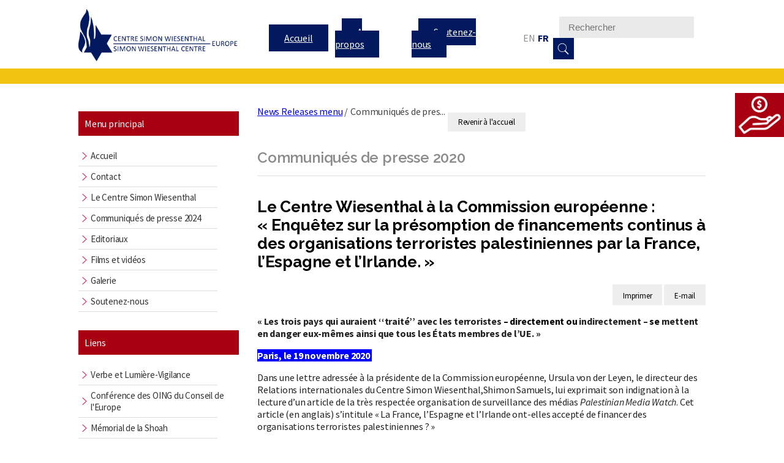

--- FILE ---
content_type: text/html; charset=utf-8
request_url: https://wiesenthal-europe.com/fr/news-releases-menu/38-news-releases-2020?start=10
body_size: 10060
content:
<!DOCTYPE html>
<html>
<head>
	<base href="https://wiesenthal-europe.com/fr/news-releases-menu/38-news-releases-2020" />
	<meta http-equiv="content-type" content="text/html; charset=utf-8" />
	<meta name="description" content="Le Centre Simon Wiesenthal est une organisation internationale juive, comportant 400.000 adhérents, qui lutte pour les droits de l'homme. Fondé en 1977 à Los Angeles, où se trouve son siège, il tire des leçons de l'holocauste pour combattre les discriminations contemporaines. Le Centre est une ONG avec statut consultatif auprès des Nations Unies, de l’UNESCO, de l’Organisation des États Américains, et du Conseil de l’Europe." />
	<meta name="generator" content="Joomla! - Open Source Content Management" />
	<title>Communiqués de presse 2020 - Centre Simon Wiesenthal | CSW Europe</title>
	<link href="/fr/news-releases-menu/38-news-releases-2020?format=feed&amp;type=rss" rel="alternate" type="application/rss+xml" title="RSS 2.0" />
	<link href="/fr/news-releases-menu/38-news-releases-2020?format=feed&amp;type=atom" rel="alternate" type="application/atom+xml" title="Atom 1.0" />
	<link href="https://wiesenthal-europe.com/fr/search?id=38&amp;format=opensearch" rel="search" title="Valider Centre Simon Wiesenthal | CSW Europe" type="application/opensearchdescription+xml" />
	<link href="/media/jui/css/chosen.css?8857d178dc4654cd1eb336e9cc2812be" rel="stylesheet" type="text/css" />
	<link href="/media/com_finder/css/finder.css?8857d178dc4654cd1eb336e9cc2812be" rel="stylesheet" type="text/css" />
	<link href="/media/mod_falang/css/template.css" rel="stylesheet" type="text/css" />
	<link href="http://fonts.googleapis.com/css?family=Source+Sans+Pro" rel="stylesheet" type="text/css" />
	<link href="https://wiesenthal-europe.com/modules/mod_gruemenu/css/styles.css" rel="stylesheet" type="text/css" />
	<style type="text/css">
div.mod_search93 input[type="search"]{ width:auto; }
	</style>
	<script src="https://ajax.googleapis.com/ajax/libs/jquery/1.8/jquery.min.js" type="text/javascript"></script>
	<script src="/plugins/system/jqueryeasy/jquerynoconflict.js" type="text/javascript"></script>
	<script src="/media/system/js/caption.js?8857d178dc4654cd1eb336e9cc2812be" type="text/javascript"></script>
	
	
	
	<script src="/media/jui/js/bootstrap.min.js?8857d178dc4654cd1eb336e9cc2812be" type="text/javascript"></script>
	<script src="https://www.google.com/recaptcha/api.js?onload=JoomlaInitReCaptcha2&render=explicit&hl=fr-FR" type="text/javascript"></script>
	<script src="/media/plg_captcha_recaptcha/js/recaptcha.min.js" type="text/javascript"></script>
	<script src="/media/jui/js/chosen.jquery.min.js?8857d178dc4654cd1eb336e9cc2812be" type="text/javascript"></script>
	<!--[if lt IE 9]><script src="/media/system/js/html5fallback.js?8857d178dc4654cd1eb336e9cc2812be" type="text/javascript"></script><![endif]-->
	
	<script src="https://wiesenthal-europe.com/modules/mod_gruemenu/js/sidr.js" type="text/javascript"></script>
	<script src="https://wiesenthal-europe.com/modules/mod_gruemenu/js/script.js" type="text/javascript"></script>
	<script type="text/javascript">
jQuery(window).on('load',  function() {
				new JCaption('img.caption');
			});jQuery(function($){ initTooltips(); $("body").on("subform-row-add", initTooltips); function initTooltips (event, container) { container = container || document;$(container).find(".hasTooltip").tooltip({"html": true,"container": "body"});} });
	jQuery(function ($) {
		initChosen();
		$("body").on("subform-row-add", initChosen);

		function initChosen(event, container)
		{
			container = container || document;
			$(container).find(".advancedSelect").chosen({"disable_search_threshold":10,"search_contains":true,"allow_single_deselect":true,"placeholder_text_multiple":"Saisir ou choisir des options","placeholder_text_single":"S\u00e9lectionnez une option","no_results_text":"Aucun r\u00e9sultat correspondant"});
		}
	});
	
jQuery(document).ready(function() {
	var value, searchword = jQuery('#mod-finder-searchword122');

		// Get the current value.
		value = searchword.val();

		// If the current value equals the default value, clear it.
		searchword.on('focus', function ()
		{
			var el = jQuery(this);

			if (el.val() === 'Recherche...')
			{
				el.val('');
			}
		});

		// If the current value is empty, set the previous value.
		searchword.on('blur', function ()
		{
			var el = jQuery(this);

			if (!el.val())
			{
				el.val(value);
			}
		});

		jQuery('#mod-finder-searchform122').on('submit', function (e)
		{
			e.stopPropagation();
			var advanced = jQuery('#mod-finder-advanced122');

			// Disable select boxes with no value selected.
			if (advanced.length)
			{
				advanced.find('select').each(function (index, el)
				{
					var el = jQuery(el);

					if (!el.val())
					{
						el.attr('disabled', 'disabled');
					}
				});
			}
		});});
jQuery(document).ready(function($) {
		$('.navigation-toggle-123').sidr( {
			name     : 'sidr-main',
			source   : '#sidr-close, #gruemenu',
			side     : 'left',
			displace : false
		} );
		$('.sidr-class-toggle-sidr-close').click( function() {
			$.sidr( 'close', 'sidr-main' );
			return false;
		} );
});

	</script>
	<link rel="alternate" href="https://wiesenthal-europe.com/en/news-releases-menu/38-news-releases-2020" hreflang="en" />
	<link rel="alternate" href="https://wiesenthal-europe.com/en/news-releases-menu/38-news-releases-2020"  hreflang="x-default" />
	<link rel="alternate" href="https://wiesenthal-europe.com/fr/news-releases-menu/38-news-releases-2020" hreflang="fr" />
	<!--[if lt IE 9]><script src="http://html5shim.googlecode.com/svn/trunk/html5.js" type="text/javascript"></script><script src="http://css3-mediaqueries-js.googlecode.com/svn/trunk/css3-mediaqueries.js" type="text/javascript"></script><![endif]-->
 
	<meta charset="utf-8">
	<link href='https://fonts.googleapis.com/css?family=Raleway:400,900,700,600,500,100' rel='stylesheet' type='text/css'>
  <link href="https://fonts.googleapis.com/css?family=Source+Sans+Pro:400,400i,700,700i" rel="stylesheet">
	<link rel="stylesheet" type="text/css" href="/templates/centresimonwiesenthal/css/style.css">
  <link rel="stylesheet" type="text/css" href="/templates/centresimonwiesenthal/css/print.css">
<!-- 	<link rel="stylesheet" type="text/css" href="/templates/centresimonwiesenthal/css/bootstrap.min.css"> -->
	<script type="text/javascript" src="/templates/centresimonwiesenthal/javascript/script.js"></script>
  <link rel="icon" href="/templates/centresimonwiesenthal/images/favicon.ico" />
  <meta name="viewport" content="width=device-width, initial-scale=1">

<script>
  (function(i,s,o,g,r,a,m){i['GoogleAnalyticsObject']=r;i[r]=i[r]||function(){
  (i[r].q=i[r].q||[]).push(arguments)},i[r].l=1*new Date();a=s.createElement(o),
  m=s.getElementsByTagName(o)[0];a.async=1;a.src=g;m.parentNode.insertBefore(a,m)
  })(window,document,'script','https://www.google-analytics.com/analytics.js','ga');

  ga('create', 'UA-77933286-1', 'auto');
  ga('send', 'pageview');

</script>
  
</head>
<body class="page-140 body">


<div><!-- Inclure un module -->   </div>
<div><!-- Inclure L'article lié au menu actuel --></div>



 <nav class="navbar navbar-default menu-principal" style="background-color: #FFFFFF">
      <div class="container-fluid">
        <div class="container-top">
          <!-- Brand and toggle get grouped for better mobile display -->
          <div class="navbar-header">
            <a href="/index.php">
              <img src="/templates/centresimonwiesenthal/images/logo.png" alt="Logo Centre Simon Wiesenthal" class="logo">
            </a>
          </div>
          
          <!-- Collect the nav links, forms, and other content for toggling -->
          <div class="top">
              
<style>

/* Top-to-Bottom */
#gruemenu.grue_123 ul li { margin:0!important; padding:0!important }
#gruemenu.grue_123 > ul > li {float: left; display: inline-block; }
#gruemenu.grue_123 > ul > li.has-sub > a::after {border-top-color: #D1E3FB;  right: 17px; top: 50%; margin-top:-5px; }
#gruemenu.grue_123 > ul > li.has-sub.active > a::after,
#gruemenu.grue_123 > ul > li.has-sub:hover > a {border-top-color: #FFFFFF;}
#gruemenu.grue_123 ul ul { position: absolute; left: -9999px; top: auto; padding-top: 6px;}
#gruemenu.grue_123 > ul > li > ul::after { content: ""; position: absolute; width: 0; height: 0; border: 5px solid transparent; top: -3px; left: 20px;}
#gruemenu.grue_123 ul ul ul::after {content: "";position: absolute; width: 0; height: 0; border: 5px solid transparent;  top: 11px; left: -3px;}
#gruemenu.grue_123 > ul > li:hover > ul {top: auto;left: 0;}
#gruemenu.grue_123 ul ul ul {padding-top: 0;padding-left: 6px;}
#gruemenu.grue_123 ul ul > li:hover > ul {left: 220px;top: 0;}
#gruemenu.grue_123 > ul > li > ul::after { border-bottom-color: #192F4D}
#gruemenu.grue_123 ul ul ul::after {border-right-color:  #192F4D }
#gruemenu.grue_123 ul ul li.has-sub > a::after {border-left-color: #D1E3FB;   right: 17px; top: 14px; }
#gruemenu.grue_123 ul ul li.has-sub.active > a::after,
#gruemenu.grue_123 ul ul li.has-sub:hover > a::after {border-left-color:#FFFFFF; }
#gruemenu.grue_123 { background: #192F4D; }
#gruemenu.grue_123 ul li a, #gruemenu.grue_123 
#gruemenu.grue_123 {font-family: "Source Sans Pro", Arial, Helvetica, sans-serif ;}
#gruemenu.grue_123,
#gruemenu.grue_123 ul,
#gruemenu.grue_123 ul li,
#gruemenu.grue_123 ul > li > a { font-size:13px}
#gruemenu.grue_123 ul > li > ul > li > a { font-size:11px!important}
#gruemenu.grue_123 > ul > li > a { color: #D1E3FB; text-transform:uppercase}
#gruemenu.grue_123 > ul > li:hover > a,
#gruemenu.grue_123 > ul > li > a:hover,
#gruemenu.grue_123 > ul > li.active > a {color: #FFFFFF; background: #11243D;}
#gruemenu.grue_123 ul ul li:hover > a,
#gruemenu.grue_123 ul ul li.active > a {color: #FFFFFF; background: #11243D;}
#gruemenu.grue_123 ul ul li a, #navigation-toggle {color: #D1E3FB; background: #192F4D;}
#gruemenu.grue_123 ul ul li:hover > a,
#gruemenu.grue_123 ul ul li.active > a,
#navigation-toggle:hover {color: #FFFFFF;background:#11243D;}
#gruemenu.grue_123 #menu-button{ color: #D1E3FB; }
#gruemenu.grue_123 {-webkit-border-radius: 3px; -moz-border-radius: 3px; -o-border-radius: 3px; border-radius: 3px;  border-radius: 3px;}
#gruemenu.grue_123 ul li:first-child > a  { border-top-left-radius: 3px; border-bottom-left-radius: 3px;}
#gruemenu.grue_123 ul ul li:first-child > a { border-top-left-radius: 3px; border-top-right-radius: 3px; border-bottom-left-radius: 0px; border-bottom-right-radius: px;}
#gruemenu.grue_123 ul ul li:last-child > a {border-top-left-radius: 0px; border-top-right-radius: 0px; border-bottom-left-radius: 3px; border-bottom-right-radius: 3px;}
#gruemenu.grue_123 #menu-button::after {border-top: 2px solid #D1E3FB; border-bottom: 2px solid #D1E3FB; }
#gruemenu.grue_123 #menu-button::before {border-top: 2px solid #D1E3FB; }
/* Enable Mobile Menu */
@media screen and (max-width: 1170px) {
#navigation-toggle { z-index:999; display:block; position:fixed; top:10px; right:10px; padding:10px 10px; box-shadow:0px 1px 1px rgba(0,0,0,0.15);	border-radius:3px;	text-shadow:0px 1px 0px rgba(0,0,0,0.5); font-size:20px;		transition:color linear 0.15s; text-decoration: none !important; }
#navigation-toggle span.nav-line { display:block; height:3px; width:20px; margin-bottom:4px; background:#fff}
#navigation-toggle:hover {text-decoration:none;	}
#gruemenu.grue_123  {display: none;}
}	
</style>

<a href="#sidr-main" id="navigation-toggle" class="navigation-toggle-123"><span class="nav-line"></span><span class="nav-line"></span><span class="nav-line"></span></a>
<div id="sidr-close"><a href="#sidr-close" class="toggle-sidr-close"></a></div>
<div id="gruemenu" class="grue_123 ">
<ul >
<li class="item-113"><a href="/fr/" >Accueil</a></li><li class="item-114"><a href="/fr/about" >A propos</a></li><li class="item-403"><a href="/fr/support-us" >Soutenez-nous</a></li></ul>
</div>

<script type="text/javascript">
  var el = document.getElementById('TheGrue');
  if(el) {el.style.display += el.style.display = 'none';}
</script>





              


<div class="mod-languages ">

    


<ul class="lang-inline">
    
        <!-- >>> [PAID] >>> -->
                    <li class="" dir="ltr">
                                    <a href="/en/news-releases-menu/38-news-releases-2020">
                                                                            EN                                            </a>
                            </li>
                <!-- <<< [PAID] <<< -->
        
    
        <!-- >>> [PAID] >>> -->
                    <li class="lang-active" dir="ltr">
                                    <a href="/fr/news-releases-menu/38-news-releases-2020">
                                                                            FR                                            </a>
                            </li>
                <!-- <<< [PAID] <<< -->
        
    </ul>

</div>

            <form class="navbar-form navbar-right" role="search">
              <div class="form-group">
                
<div class="finder">
	<form id="mod-finder-searchform122" action="/fr/component/finder/search" method="get" class="form-search" role="search">
		<label for="mod-finder-searchword122" class="finder">Rechercher</label><input type="text" name="q" id="mod-finder-searchword122" class="search-query input-medium" size="25" value="" placeholder="Recherche..."/><button class="btn btn-primary hasTooltip  finder" type="submit" title="Aller"><span class="icon-search icon-white"></span>Rechercher</button>
						<input type="hidden" name="Itemid" value="198" />	</form>
</div>
<div class="search mod_search93">
	<form action="/fr/news-releases-menu" method="post" class="form-inline">
		<label for="mod-search-searchword93" class="element-invisible">Rechercher</label> <input name="searchword" id="mod-search-searchword93" maxlength="200"  class="inputbox search-query input-medium" type="search" size="20" placeholder="Rechercher" /> <button class="button btn btn-primary" onclick="this.form.searchword.focus();">Valider</button>		<input type="hidden" name="task" value="search" />
		<input type="hidden" name="option" value="com_search" />
		<input type="hidden" name="Itemid" value="198" />
	</form>
</div>

              </div>
            </form>
        </div><!-- /.navbar-collapse -->
      </div><!-- /.container-fluid -->
  </div>
    </nav>

<div class="container-principale container-fluid">
    <div class="bc-menu">
        <p class="text-uppercase text-center menu-left-title">
               Menu principal
        
        </p>

            <nav class="navbar navbar-default menu-main-menu">
                 <div class="container-fluid">
                     <div class="container-menu container-menu-gauche">
                    <!-- Brand and toggle get grouped for better mobile display -->       
                    <!-- Collect the nav links, forms, and other content for toggling -->
                    <div class="collapse navbar-collapse" id="bs-example-navbar-collapse-2">
                      <ul class="nav navbar-nav menu-secondaire">
                        <ul class="nav menu mod-list">
<li class="item-119"><a href="/fr/" >Accueil</a></li><li class="item-120"><a href="/fr/contact-wiesenthal-europe" >Contact</a></li><li class="item-126"><a href="/fr/le-centre-simon-wiesenthal" >Le Centre Simon Wiesenthal</a></li><li class="item-366"><a href="/fr/communiques-de-presse-2024" >Communiqués de presse 2024</a></li><li class="item-227"><a href="/fr/editorials" title="Editorials">Editoriaux</a></li><li class="item-129"><a href="/fr/films-et-videos" >Films et vidéos</a></li><li class="item-141"><a href="/fr/galerie" >Galerie</a></li><li class="item-143"><a href="/fr/faire-un-don" >Soutenez-nous</a></li></ul>

                      </ul>
                    </div><!-- /.navbar-collapse -->
                  </div><!-- /.container-fluid -->
              </div>
            </nav>



        <p class="text-uppercase text-center menu-left-title">
        
             Liens
        
        </p>

        <nav class="navbar navbar-default menu-main-menu">
                <div class="container-fluid">
                     <div class="container-menu container-menu-gauche">
                    <!-- Brand and toggle get grouped for better mobile display -->       
                    <!-- Collect the nav links, forms, and other content for toggling -->
                    <div class="collapse navbar-collapse" id="bs-example-navbar-collapse-3">
                      <ul class="nav navbar-nav menu-secondaire">
                        <ul class="nav menu mod-list">
<li class="item-130"><a href="http://www.verbeetlumiere.fr/" target="_blank" rel="noopener noreferrer">Verbe et Lumière-Vigilance</a></li><li class="item-131"><a href="https://www.coe.int/fr/web/ingo/" target="_blank" rel="noopener noreferrer">Conférence des OING du Conseil de l'Europe</a></li><li class="item-133"><a href="https://www.memorialdelashoah.org/" target="_blank" rel="noopener noreferrer">Mémorial de la Shoah</a></li><li class="item-134"><a href="https://bnvca.info/test/" target="_blank" rel="noopener noreferrer">BNVCA</a></li><li class="item-197"><a href="/fr/others-links" >Autres liens</a></li></ul>

                      </ul>
                    </div><!-- /.navbar-collapse -->
                  </div><!-- /.container-fluid -->
                </div>
            </nav>

        <p class="text-uppercase text-center menu-left-releases">
       

            Anciens communiqués de presse
        
        </p> 
        <div class="releases">
            <ul class="categories-module">
	<li > 		<h4>
		<a href="/fr/communiques-de-presse-2024">
		Communiqués de presse 2024					</a>
   		</h4>

					</li>
	<li > 		<h4>
		<a href="/fr/news-releases-menu/44-communiques-de-presse-2023">
		Communiqués de presse 2023					</a>
   		</h4>

					</li>
	<li > 		<h4>
		<a href="/fr/news-releases-menu/43-news-releases-2022">
		Communiqués de presse 2022					</a>
   		</h4>

					</li>
	<li > 		<h4>
		<a href="/fr/news-releases-menu/42-communiques-de-presse-2021">
		Communiqués de presse 2021					</a>
   		</h4>

					</li>
	<li > 		<h4>
		<a href="/fr/news-releases-menu/38-news-releases-2020">
		Communiqués de presse 2020					</a>
   		</h4>

					</li>
	<li > 		<h4>
		<a href="/fr/news-releases-menu/37-news-releases-2019">
		Communiqués de presse 2019					</a>
   		</h4>

					</li>
	<li > 		<h4>
		<a href="/fr/news-releases-menu/36-news-releases-2018">
		Communiqués de Presse 2018					</a>
   		</h4>

					</li>
	<li > 		<h4>
		<a href="/fr/communiques-de-presse-2017">
		Communiqués de presse 2017					</a>
   		</h4>

					</li>
	<li > 		<h4>
		<a href="/fr/news-releases-menu/15-communiques-de-presse-2016">
		Communiqués de presse 2016					</a>
   		</h4>

					</li>
	<li > 		<h4>
		<a href="/fr/news-releases-menu/24-communiques-de-presse-2015">
		Communiqués de presse 2015					</a>
   		</h4>

					</li>
	<li > 		<h4>
		<a href="/fr/news-releases-menu/23-communiques-de-presse-2014">
		Communiqués de presse 2014					</a>
   		</h4>

					</li>
	<li > 		<h4>
		<a href="/fr/news-releases-menu/22-communiques-de-presse-2013">
		Communiqués de presse 2013					</a>
   		</h4>

					</li>
	<li > 		<h4>
		<a href="/fr/news-releases-menu/21-communiques-de-presse-2012">
		Communiqués de presse 2012					</a>
   		</h4>

					</li>
	<li > 		<h4>
		<a href="/fr/news-releases-menu/20-communiques-de-presse-2011">
		Communiqués de presse 2011					</a>
   		</h4>

					</li>
	<li > 		<h4>
		<a href="/fr/news-releases-menu/19-communiques-de-presse-2010">
		Communiqués de presse 2010					</a>
   		</h4>

					</li>
	<li > 		<h4>
		<a href="/fr/news-releases-menu/18-news-releases-2009">
		Communiqués de presse 2009					</a>
   		</h4>

					</li>
</ul>
              
        </div>
    </div>
    <div class="content">

       		
				<div class="breadcrums-list">
   		    <ul itemscope itemtype="https://schema.org/BreadcrumbList" class="breadcrumb" style='padding-left: 5px;'>
        
                <li itemprop="itemListElement" itemscope itemtype="https://schema.org/ListItem" class="breadcrumb-item">
                <a itemprop="item" href="/fr/news-releases-menu" class="pathway"><span itemprop="name">News Releases menu</span></a>                        <span class="divider">
                             /                         </span>
                                                    <meta itemprop="position" content="1">
            </li>
                    <li itemprop="itemListElement" itemscope itemtype="https://schema.org/ListItem" class="active breadcrumb-item">
                <span itemprop="name" class="hasTooltip" title="Communiqués de presse 2020">Communiqués de pres...</span>                <meta itemprop="position" content="2">
            </li>
        </ul>
		</div>
				

<div class="custom return"  >
	<p><a href="/fr/">Revenir &agrave; l'accueil</a></p></div>

		

<div class="custom"  >
	<div class="custombutton-faire-un-don"><a href="/fr/support-us"><img src="/images/donation.png" alt="image Je fais un don" /></a></div></div>


        <div class="news">
            <div class="blog" itemscope itemtype="https://schema.org/Blog">
	
			<h2> 							<span class="subheading-category">Communiqués de presse 2020</span>
					</h2>
		
	
			<div class="category-desc clearfix">
														</div>
	
	
		
	
																	<div class="items-row cols-1 row-0 row-fluid clearfix">
						<div class="span12">
				<div class="item column-1"
					itemprop="blogPost" itemscope itemtype="https://schema.org/BlogPosting">
					

	<div class="page-header">
					<h2 itemprop="name">
									<a href="/fr/news-releases-menu/38-news-releases-2020/[base64]" itemprop="url">
					

									
					Le Centre Wiesenthal à la Commission européenne&nbsp;: «&nbsp;Enquêtez sur la présomption de financements continus à des organisations terroristes palestiniennes par la France, l’Espagne et l’Irlande.&nbsp;»				



					</a>

							</h2>
				
		
				
			</div>

	
<div class="icons">
	
					<div class="btn-group pull-right">
				<button class="btn dropdown-toggle" type="button" id="dropdownMenuButton-744" aria-label="Outils utilisateur"
				data-toggle="dropdown" aria-haspopup="true" aria-expanded="false">
					<span class="icon-cog" aria-hidden="true"></span>
					<span class="caret" aria-hidden="true"></span>
				</button>
								<ul class="dropdown-menu" aria-labelledby="dropdownMenuButton-744">
											<li class="print-icon"> <a href="/fr/news-releases-menu/38-news-releases-2020/[base64]?tmpl=component&amp;print=1" title="Imprimer l'article < Le Centre Wiesenthal à la Commission européenne[ins]: «[ins]Enquêtez sur la présomption de financements continus à des organisations terroristes palestiniennes par la France, l’Espagne et l’Irlande.[ins]» >" onclick="window.open(this.href,'win2','status=no,toolbar=no,scrollbars=yes,titlebar=no,menubar=no,resizable=yes,width=640,height=480,directories=no,location=no'); return false;" rel="nofollow">			<span class="icon-print" aria-hidden="true"></span>
		Imprimer	</a> </li>
																<li class="email-icon"> <a href="/fr/component/mailto/?tmpl=component&amp;template=centresimonwiesenthal&amp;link=b1ced1315736cd00a561c10caf80dd1f7b79329d" title="Envoyer ce lien à un ami" onclick="window.open(this.href,'win2','width=400,height=550,menubar=yes,resizable=yes'); return false;" rel="nofollow">			<span class="icon-envelope" aria-hidden="true"></span>
		E-mail	</a> </li>
														</ul>
			</div>
		
	</div>




		

<p><strong><span style="color: #222222;">«&nbsp;Les trois pays qui auraient ‘‘traité’’ avec les terroristes </span><span style="color: black;">– directement ou</span><span style="color: #222222;"> indirectement</span> <span style="color: #222222;">–</span><span style="color: black;"> se</span><span style="color: #222222;"> mettent en danger eux-mêmes ainsi que tous les États membres de l’UE.&nbsp;»</span><span style="color: #222222;"></span></strong></p>
<p><span style="color: #ffffff; background-color: #0000ff;"><strong>Paris, le 19 novembre 2020&nbsp;</strong></span></p>
<p><span style="color: #222222;">Dans une lettre adressée à la présidente de la Commission européenne, Ursula von der Leyen, le directeur des Relations internationales du Centre Simon Wiesenthal,</span><span style="color: black;"></span><span style="color: #222222;">Shimon Samuels, lui exprimait son indignation à la lecture d’un article de la très respectée organisation de surveillance des médias <em>Palestinian Media Watch</em>. Cet article (en anglais) s’intitule «&nbsp;La France, l’Espagne et l’Irlande ont-elles accepté de financer des organisations terroristes palestiniennes&nbsp;?&nbsp;»</span></p>



	
<p class="readmore">
			<a class="btn" href="/fr/news-releases-menu/38-news-releases-2020/[base64]" itemprop="url" aria-label="Lire la suite&nbsp;:  Le Centre Wiesenthal à la Commission européenne[ins]: «[ins]Enquêtez sur la présomption de financements continus à des organisations terroristes palestiniennes par la France, l’Espagne et l’Irlande.[ins]»">
			<span class="icon-chevron-right" aria-hidden="true"></span> 
			Lire la suite&nbsp;: 			Le Centre Wiesenthal à la Commission...		</a>
	</p>



				</div>
				<!-- end item -->
							</div><!-- end span -->
							</div><!-- end row -->
																			<div class="items-row cols-1 row-1 row-fluid clearfix">
						<div class="span12">
				<div class="item column-1"
					itemprop="blogPost" itemscope itemtype="https://schema.org/BlogPosting">
					

	<div class="page-header">
					<h2 itemprop="name">
									<a href="/fr/news-releases-menu/38-news-releases-2020/743-trois-commemorations-de-la-nuit-de-cristal-par-le-centre-wiesenthal-europe" itemprop="url">
					

									
					Trois commémorations de la Nuit de cristal par le Centre Wiesenthal-Europe				



					</a>

							</h2>
				
		
				
			</div>

	
<div class="icons">
	
					<div class="btn-group pull-right">
				<button class="btn dropdown-toggle" type="button" id="dropdownMenuButton-743" aria-label="Outils utilisateur"
				data-toggle="dropdown" aria-haspopup="true" aria-expanded="false">
					<span class="icon-cog" aria-hidden="true"></span>
					<span class="caret" aria-hidden="true"></span>
				</button>
								<ul class="dropdown-menu" aria-labelledby="dropdownMenuButton-743">
											<li class="print-icon"> <a href="/fr/news-releases-menu/38-news-releases-2020/743-trois-commemorations-de-la-nuit-de-cristal-par-le-centre-wiesenthal-europe?tmpl=component&amp;print=1" title="Imprimer l'article < Trois commémorations de la Nuit de cristal par le Centre Wiesenthal-Europe >" onclick="window.open(this.href,'win2','status=no,toolbar=no,scrollbars=yes,titlebar=no,menubar=no,resizable=yes,width=640,height=480,directories=no,location=no'); return false;" rel="nofollow">			<span class="icon-print" aria-hidden="true"></span>
		Imprimer	</a> </li>
																<li class="email-icon"> <a href="/fr/component/mailto/?tmpl=component&amp;template=centresimonwiesenthal&amp;link=a38701bbc9dbe07acdce65cb57b4b0b35668194e" title="Envoyer ce lien à un ami" onclick="window.open(this.href,'win2','width=400,height=550,menubar=yes,resizable=yes'); return false;" rel="nofollow">			<span class="icon-envelope" aria-hidden="true"></span>
		E-mail	</a> </li>
														</ul>
			</div>
		
	</div>




		

<p><span style="color: #ffffff; background-color: #0000ff;"><strong>Paris, le 15 novembre 2020&nbsp;</strong></span></p>
<p><span style="color: black;">Le 28 octobre, pour préparer l’anniversaire de la Nuit de cristal du 10 novembre 1938, le Centre Simon Wiesenthal au Royaume-Uni, en collaboration avec la synagogue Edgware United de Londres, a organisé une présentation Zoom. Animée par le directeur des Relations internationales du Centre Wiesenthal-Europe, Shimon Samuels, elle s’intitulait&nbsp;: «&nbsp;À main forte et à bras étendu&nbsp;: l’usurpation de l’identité juive et la négation de la Shoah.&nbsp;»</span><span style="color: black;"></span></p>
<p><img src="/images/15_Nov._2020_1.jpg" alt="15 Nov. 2020 1" /><br /><span style="color: #222222;">Voir la présentation sur YouTube (en anglais)&nbsp;:&nbsp;</span><span style="color: black;"><a href="https://www.youtube.com/watch?v=O6eb8zuE-Nc" data-saferedirecturl="https://www.google.com/url?q=https://www.youtube.com/watch?v%3DO6eb8zuE-Nc&amp;source=gmail&amp;ust=1606045344181000&amp;usg=AOvVaw36J0OVSTDPbyoZSNwqjhuu"><span style="color: #1155cc;">https://www.youtube.com/watch?v=O6eb8zuE-Nc</span></a></span></p>



	
<p class="readmore">
			<a class="btn" href="/fr/news-releases-menu/38-news-releases-2020/743-trois-commemorations-de-la-nuit-de-cristal-par-le-centre-wiesenthal-europe" itemprop="url" aria-label="Lire la suite&nbsp;:  Trois commémorations de la Nuit de cristal par le Centre Wiesenthal-Europe">
			<span class="icon-chevron-right" aria-hidden="true"></span> 
			Lire la suite&nbsp;: 			Trois commémorations de la Nuit de cristal par...		</a>
	</p>



				</div>
				<!-- end item -->
							</div><!-- end span -->
							</div><!-- end row -->
																			<div class="items-row cols-1 row-2 row-fluid clearfix">
						<div class="span12">
				<div class="item column-1"
					itemprop="blogPost" itemscope itemtype="https://schema.org/BlogPosting">
					

	<div class="page-header">
					<h2 itemprop="name">
									<a href="/fr/news-releases-menu/38-news-releases-2020/742-le-centre-wiesenthal-est-outre-par-une-decision-du-conseil-pharmaceutique-britannique-qui-qualifie-la-diffamation-et-la-haine-contre-les-juifs-comme-gravement-offensives-mais-pas-antisemites" itemprop="url">
					

									
					Le Centre Wiesenthal est outré par une décision du Conseil pharmaceutique britannique, qui qualifie la diffamation et la haine contre les Juifs comme ‘‘gravement offensives’’, mais pas ‘‘antisémites’’				



					</a>

							</h2>
				
		
				
			</div>

	
<div class="icons">
	
					<div class="btn-group pull-right">
				<button class="btn dropdown-toggle" type="button" id="dropdownMenuButton-742" aria-label="Outils utilisateur"
				data-toggle="dropdown" aria-haspopup="true" aria-expanded="false">
					<span class="icon-cog" aria-hidden="true"></span>
					<span class="caret" aria-hidden="true"></span>
				</button>
								<ul class="dropdown-menu" aria-labelledby="dropdownMenuButton-742">
											<li class="print-icon"> <a href="/fr/news-releases-menu/38-news-releases-2020/742-le-centre-wiesenthal-est-outre-par-une-decision-du-conseil-pharmaceutique-britannique-qui-qualifie-la-diffamation-et-la-haine-contre-les-juifs-comme-gravement-offensives-mais-pas-antisemites?tmpl=component&amp;print=1" title="Imprimer l'article < Le Centre Wiesenthal est outré par une décision du Conseil pharmaceutique britannique, qui qualifie la diffamation et la haine contre les Juifs comme ‘‘gravement offensives’’, mais pas ‘‘antisémites’’ >" onclick="window.open(this.href,'win2','status=no,toolbar=no,scrollbars=yes,titlebar=no,menubar=no,resizable=yes,width=640,height=480,directories=no,location=no'); return false;" rel="nofollow">			<span class="icon-print" aria-hidden="true"></span>
		Imprimer	</a> </li>
																<li class="email-icon"> <a href="/fr/component/mailto/?tmpl=component&amp;template=centresimonwiesenthal&amp;link=958c8c43123d1fd05b99a740b726eb952573f817" title="Envoyer ce lien à un ami" onclick="window.open(this.href,'win2','width=400,height=550,menubar=yes,resizable=yes'); return false;" rel="nofollow">			<span class="icon-envelope" aria-hidden="true"></span>
		E-mail	</a> </li>
														</ul>
			</div>
		
	</div>




		

<p><span style="color: #ffffff; background-color: #0000ff;"><strong>Paris, le 8 novembre 2020</strong></span></p>
<p><span style="color: #333333;">Le directeur des Relations internationales du Centre Simon Wiesenthal, Shimon Samuels, a exprimé son soutien à la Campagne britannique contre l’antisémitisme (<em>Campaign Against Antisemitism - CAA</em>). Celle-ci dénonce Nazim Ali, chimiste londonien et organisateur de la marche annuelle «&nbsp;Journée Al-Quds&nbsp;»&nbsp;(en référence au nom arabe de Jérusalem). Une plainte a été déposée pour antisémitisme auprès du comité de déontologie de l’Agence britannique de réglementation des produits pharmaceutiques, mais elle a été rejetée au motif que le comportement de son adhérent pourrait être considéré comme «&nbsp;gravement offensif&nbsp;», mais non «&nbsp;antisémite&nbsp;».</span></p>
<p><span style="color: #333333;">Pendant cette marche animée&nbsp;par Nazim Ali, celui-ci a clamé au haut-parleur que l’incendie survenu en juin 2017 dans la tour Grenfell de vingt-quatre étages, qui a fait 72 morts et plus de 70 blessés, était «&nbsp;un acte des&nbsp;sionistes&nbsp;».</span></p>
<p><span style="color: #333333;">Appelant à «&nbsp;l’anéantissement d’Israël&nbsp;», il a ajouté que l’armée israélienne était «&nbsp;une organisation terroriste qui assassine des Palestiniens, des Juifs (<em>sic</em>) et des soldats britanniques&nbsp;».</span></p>



	
<p class="readmore">
			<a class="btn" href="/fr/news-releases-menu/38-news-releases-2020/742-le-centre-wiesenthal-est-outre-par-une-decision-du-conseil-pharmaceutique-britannique-qui-qualifie-la-diffamation-et-la-haine-contre-les-juifs-comme-gravement-offensives-mais-pas-antisemites" itemprop="url" aria-label="Lire la suite&nbsp;:  Le Centre Wiesenthal est outré par une décision du Conseil pharmaceutique britannique, qui qualifie la diffamation et la haine contre les Juifs comme ‘‘gravement offensives’’, mais pas ‘‘antisémites’’">
			<span class="icon-chevron-right" aria-hidden="true"></span> 
			Lire la suite&nbsp;: 			Le Centre Wiesenthal est outré par une décision...		</a>
	</p>



				</div>
				<!-- end item -->
							</div><!-- end span -->
							</div><!-- end row -->
																			<div class="items-row cols-1 row-3 row-fluid clearfix">
						<div class="span12">
				<div class="item column-1"
					itemprop="blogPost" itemscope itemtype="https://schema.org/BlogPosting">
					

	<div class="page-header">
					<h2 itemprop="name">
									<a href="/fr/news-releases-menu/38-news-releases-2020/741-le-centre-wiesenthal-denonce-la-haine-antisemite-ouvertement-affichee-au-salon-international-du-livre-de-charjah-emirats-arabes-unis" itemprop="url">
					

									
					Le Centre Wiesenthal dénonce la haine antisémite ouvertement affichée au Salon international du livre de Charjah (Émirats arabes unis)				



					</a>

							</h2>
				
		
				
			</div>

	
<div class="icons">
	
					<div class="btn-group pull-right">
				<button class="btn dropdown-toggle" type="button" id="dropdownMenuButton-741" aria-label="Outils utilisateur"
				data-toggle="dropdown" aria-haspopup="true" aria-expanded="false">
					<span class="icon-cog" aria-hidden="true"></span>
					<span class="caret" aria-hidden="true"></span>
				</button>
								<ul class="dropdown-menu" aria-labelledby="dropdownMenuButton-741">
											<li class="print-icon"> <a href="/fr/news-releases-menu/38-news-releases-2020/741-le-centre-wiesenthal-denonce-la-haine-antisemite-ouvertement-affichee-au-salon-international-du-livre-de-charjah-emirats-arabes-unis?tmpl=component&amp;print=1" title="Imprimer l'article < Le Centre Wiesenthal dénonce la haine antisémite ouvertement affichée au Salon international du livre de Charjah (Émirats arabes unis) >" onclick="window.open(this.href,'win2','status=no,toolbar=no,scrollbars=yes,titlebar=no,menubar=no,resizable=yes,width=640,height=480,directories=no,location=no'); return false;" rel="nofollow">			<span class="icon-print" aria-hidden="true"></span>
		Imprimer	</a> </li>
																<li class="email-icon"> <a href="/fr/component/mailto/?tmpl=component&amp;template=centresimonwiesenthal&amp;link=278b179de69bd1fa2a7d52ae1e4f0fdc4c937ac9" title="Envoyer ce lien à un ami" onclick="window.open(this.href,'win2','width=400,height=550,menubar=yes,resizable=yes'); return false;" rel="nofollow">			<span class="icon-envelope" aria-hidden="true"></span>
		E-mail	</a> </li>
														</ul>
			</div>
		
	</div>




		

<p><strong><span style="color: #222222;">«&nbsp;Compte tenu de la récente signature d’une paix officielle et de la normalisation des relations avec Israël, nous appelons Votre Altesse à agir immédiatement contre ces ouvrages incompatibles avec les accords d’Abraham. C’est un scandale qui porte atteinte à l’Émirat de Charjah et aux Émirats arabes unis tout entiers.&nbsp;»</span><span style="color: #222222;"></span></strong></p>
<p><span style="color: #ffffff; background-color: #0000ff;"><strong>Paris, le 6 novembre 2020&nbsp;</strong></span></p>
<p><span style="color: #222222;">Dans une lettre adressée à S.A. Cheikh Dr. Sultan Bin Mohammed Al-Qasimi, émir de Charjah (Émirats arabes unis), le directeur des Relations internationales du Centre Simon Wiesenthal, Shimon Samuels, déclarait&nbsp;: «&nbsp;Le</span><span style="color: black;"> Salon international du livre de Charjah a ouvert ses portes cette semaine, et notre attention a été attirée par la malencontreuse présence de livres antisémites</span><span style="color: #222222;">. Nous déplorons que ce salon soit la cible d’éditeurs malveillants, en particulier l’éditeur égyptien récidiviste Dar El-Kitab Alaraby (stand D5-D6). Voici quelques-uns des titres qu’il expose&nbsp;:</span></p>



	
<p class="readmore">
			<a class="btn" href="/fr/news-releases-menu/38-news-releases-2020/741-le-centre-wiesenthal-denonce-la-haine-antisemite-ouvertement-affichee-au-salon-international-du-livre-de-charjah-emirats-arabes-unis" itemprop="url" aria-label="Lire la suite&nbsp;:  Le Centre Wiesenthal dénonce la haine antisémite ouvertement affichée au Salon international du livre de Charjah (Émirats arabes unis)">
			<span class="icon-chevron-right" aria-hidden="true"></span> 
			Lire la suite&nbsp;: 			Le Centre Wiesenthal dénonce la haine antisémite...		</a>
	</p>



				</div>
				<!-- end item -->
							</div><!-- end span -->
							</div><!-- end row -->
																			<div class="items-row cols-1 row-4 row-fluid clearfix">
						<div class="span12">
				<div class="item column-1"
					itemprop="blogPost" itemscope itemtype="https://schema.org/BlogPosting">
					

	<div class="page-header">
					<h2 itemprop="name">
									<a href="/fr/news-releases-menu/38-news-releases-2020/740-le-centre-wiesenthal-denonce-l-attaque-terroriste-perpetree-a-vienne-a-proximite-d-une-synagogue-et-d-un-restaurant-casher" itemprop="url">
					

									
					Le Centre Wiesenthal dénonce l’attaque terroriste perpétrée à Vienne à proximité d’une synagogue et d’un restaurant casher				



					</a>

							</h2>
				
		
				
			</div>

	
<div class="icons">
	
					<div class="btn-group pull-right">
				<button class="btn dropdown-toggle" type="button" id="dropdownMenuButton-740" aria-label="Outils utilisateur"
				data-toggle="dropdown" aria-haspopup="true" aria-expanded="false">
					<span class="icon-cog" aria-hidden="true"></span>
					<span class="caret" aria-hidden="true"></span>
				</button>
								<ul class="dropdown-menu" aria-labelledby="dropdownMenuButton-740">
											<li class="print-icon"> <a href="/fr/news-releases-menu/38-news-releases-2020/740-le-centre-wiesenthal-denonce-l-attaque-terroriste-perpetree-a-vienne-a-proximite-d-une-synagogue-et-d-un-restaurant-casher?tmpl=component&amp;print=1" title="Imprimer l'article < Le Centre Wiesenthal dénonce l’attaque terroriste perpétrée à Vienne à proximité d’une synagogue et d’un restaurant casher >" onclick="window.open(this.href,'win2','status=no,toolbar=no,scrollbars=yes,titlebar=no,menubar=no,resizable=yes,width=640,height=480,directories=no,location=no'); return false;" rel="nofollow">			<span class="icon-print" aria-hidden="true"></span>
		Imprimer	</a> </li>
																<li class="email-icon"> <a href="/fr/component/mailto/?tmpl=component&amp;template=centresimonwiesenthal&amp;link=c7b1047056a70197ef1a8881647e4d7d4dea71a8" title="Envoyer ce lien à un ami" onclick="window.open(this.href,'win2','width=400,height=550,menubar=yes,resizable=yes'); return false;" rel="nofollow">			<span class="icon-envelope" aria-hidden="true"></span>
		E-mail	</a> </li>
														</ul>
			</div>
		
	</div>




		

<p><span style="color: #ffffff; background-color: #0000ff;"><strong>Paris, le 2 novembre 2020&nbsp;</strong></span></p>
<p><span style="color: #222222;">Il est fait état de trois individus armés qui auraient tiré sur des policiers autrichiens en poste devant une synagogue et un restaurant casher. Un des terroristes a été abattu, les autres sont toujours en cavale. Au moment de l’attaque, la synagogue était vide, mais les rapports déplorent au moins trois victimes civiles.</span><span style="color: #222222;"></span></p>
<p><span style="color: #222222;">«&nbsp;Le Centre considère Vienne comme la ville d’attache de son mentor, Simon Wiesenthal. Il y a été pris pour cible à plusieurs reprises, y compris un attentat à la bombe... Nous sommes solidaires des familles des victimes civiles et des policiers blessés, de la communauté juive viennoise et du gouvernement autrichien actuel, un ami sincère d’Israël... Nous félicitons en outre les forces de police pour leur intervention rapide&nbsp;»,</span><span style="color: black;"> déclarait </span><span style="color: #222222;">Shimon Samuels, le directeur des Relations internationales du Centre Simon Wiesenthal.</span><span style="color: #222222;"></span></p>
<p><span style="color: #222222;">* * *</span><span style="color: #222222;"></span></p>
<p><strong><span style="color: #222222;">Si vous êtes témoin ou victime d’antisémitisme ou de toute forme de discrimination dans les réseaux sociaux, veuillez nous contacter.</span></strong><span style="color: #444444;"></span></p>
<p><em><span style="color: #222222;">«&nbsp;Pour que le mal se propage, il suffit que les hommes bons ne fassent rien.&nbsp;» </span></em><span style="color: #222222;">(Simon Wiesenthal, 1908-2005)</span></p>



				</div>
				<!-- end item -->
							</div><!-- end span -->
							</div><!-- end row -->
						
	
				<div class="pagination">
							<p class="counter pull-right"> Page 3 sur 19 </p>
						<ul>
	<li class="pagination-start"><a href="/fr/news-releases-menu/38-news-releases-2020" class="pagenav">Début</a></li>
	<li class="pagination-prev"><a href="/fr/news-releases-menu/38-news-releases-2020?start=5" class="pagenav">Précédent</a></li>
			<li><a href="/fr/news-releases-menu/38-news-releases-2020" class="pagenav">1</a></li>			<li><a href="/fr/news-releases-menu/38-news-releases-2020?start=5" class="pagenav">2</a></li>			<li><span class="pagenav">3</span></li>			<li><a href="/fr/news-releases-menu/38-news-releases-2020?start=15" class="pagenav">4</a></li>			<li><a href="/fr/news-releases-menu/38-news-releases-2020?start=20" class="pagenav">5</a></li>			<li><a href="/fr/news-releases-menu/38-news-releases-2020?start=25" class="pagenav">6</a></li>			<li><a href="/fr/news-releases-menu/38-news-releases-2020?start=30" class="pagenav">7</a></li>			<li><a href="/fr/news-releases-menu/38-news-releases-2020?start=35" class="pagenav">8</a></li>			<li><a href="/fr/news-releases-menu/38-news-releases-2020?start=40" class="pagenav">9</a></li>			<li><a href="/fr/news-releases-menu/38-news-releases-2020?start=45" class="pagenav">10</a></li>		<li class="pagination-next"><a href="/fr/news-releases-menu/38-news-releases-2020?start=15" class="pagenav">Suivant</a></li>
	<li class="pagination-end"><a href="/fr/news-releases-menu/38-news-releases-2020?start=90" class="pagenav">Fin</a></li>
</ul>
 </div>
	</div> 
        </div>
         

    </div>

</div><!--Container-principale-->
<div class="container-fluid">
    <div class="row bc-copyright">
        <p class="copyright">Copyright &copy; 2025 - Centre Simon Wiesenthal-Europe </p>
       <div>
        <a href="/legal-notice">
                        Mentions légales/Protection des données
                 </a>

          <a href="/contact">Contact</a>
        </div>
    </div>

    </div>


</body>
</html>

--- FILE ---
content_type: text/css
request_url: https://wiesenthal-europe.com/templates/centresimonwiesenthal/css/style.css
body_size: 4740
content:
a.hasTooltip.pagenav:hover {
	color: #FFFFFF!important;
}
.releases ul.categories-module li {
	width: 100%;
    background-color: rgba(255,255,255,0.9);
    transition-duration: 0.5s;
}
.releases ul.categories-module li:hover {
	padding-left: 15px;
}
/*END-new release more recent not visible-*/
#mod-finder-searchword122 {
	display: none;
}
.btn.btn-primary.hasTooltip.finder {
	display: none;
}
input#mod-finder-searchword122 {
    height: 35px;
    padding-top: 0px;
    color: #FFFFFF;
    border-radius: 0px;
    background-color: #eaeaea;
    border: none;
    color: #000;
    padding: 0 15px;
    font-size: 15px;
    -webkit-appearance: none;
    width: 195px;
}
label.finder {
	display: none;
}
@media (max-width: 980px) {
	.top .nav.menu {
		order: 3;
	}
	.navbar-right {
		/*padding: 15px;*/
		display: none;
	}

	.logo {
		width: 100% !important;
		max-width: 260px !important;
	}

	#navigation-toggle {
		position: initial !important;
		order: 2;
	}

	.bc-menu {
		order: 2;
		width: 100% !important;
		padding: 0 !important;
	}

	.content {
		width: 100% !important;
		padding: 0 !important;
	}

	.container-principale {
		flex-direction: column;
	}

	div.page-header h2,
	div.page-header h2 a {
		text-align: left;
		font-size: 20px !important;
    	line-height: 22px;
	}

	.navbar-header {
		padding: 7px;
	}

	.container-top,
	.container-principale,
	.bc-copyright {
		width: 90% !important;
	}

	nav.navbar.navbar-default.menu-principal div.container-fluid {
		padding-top: 5px !important;
	}

	.bc-copyright {
		flex-direction: column-reverse;
    	text-align: center;
	}

	.copyright {
		margin-top: 7px !important;
	}

	.icons {
		display: none;
	}
	img {
		height: inherit;
	}
}

img {
	max-width: 100%;
}

@keyframes slidy {
0% { left: 0%; }
20% { left: 0%; }
25% { left: -100%; }
45% { left: -100%; }
50% { left: -200%; }
70% { left: -200%; }
75% { left: -300%; }
95% { left: -300%; }
100% { left: -400%; }
}

div.slide-desc{
	bottom: 20% !important;
    left: 30% !important;
    width: 70% !important;

}
.dj-image{
	height: 100% !important;
}

dd.create {
	margin: 0;
	padding: 0;
}

#gruemenu {
	background-color: transparent !important;
}

#gruemenu > ul {
	display: flex;
	-webkit-display: flex;
	-moz-display: flex;
	align-items: center;
	box-shadow: none !important;
}

#gruemenu > ul > li {
	float: inherit !important;
	box-shadow: none !important;
}

#gruemenu > ul > li > a{
    letter-spacing: inherit !important;
    text-transform: inherit !important;
    font-size: initial !important;
    color: #fff !important;
    background-color: #02195f !important;
    margin: 11px;
    padding: 12px 25px;
    border-radius: 0 !important;
}

.releases ul {
	margin:0;
	padding: 0;
	list-style: none;
}

.jsn-master .jsn-bootstrap  .jsn-form-content .control-group .control-label {
	color: #A90017 !important;
	font-family: 'Source Sans Pro', sans-serif !important;
}

.jsn-master .jsn-bootstrap  .jsn-form-content .control-group {
	padding: 5px !important;
}

.releases ul li {
	background: url(../images/arrow-right.png);
    background-repeat: no-repeat;
    background-size: 20px 20px;
    background-position: left;
    list-style-type: none;
    padding-left: 5px;
    border-bottom: 1px solid #DEDEDE;
    transition-duration: 0.5s;
}

.releases ul li h4 a {
    padding: 9px 15px !important;
    font-size: 13px;
    color: #333333 !important;
    transition-duration: 0.5s;
    /* width: 100%; */
    display: block;
    text-decoration: none;
    font-weight: 500;
}

.bc-copyright a{
	text-decoration: none;
	color: inherit;
	padding: 0 6px;
}

.bc-copyright a:after{
	content: "|";
	padding-left: 12px;
}

.bc-copyright a:last-child:after{
	display: none;
}

.releases ul li h4 {
	margin:0;
}

.jsn-bootstrap  .jsn-form-content .control-group.ui-state-highlight,
.jsn-bootstrap  .jsn-form-content .control-group {
	border: 0;
}

.jsn-bootstrap  .jsn-form-content .control-group .controls input,.jsn-master .jsn-bootstrap  .jsn-form-content .control-group .controls select, .jsn-master .jsn-bootstrap  .jsn-form-content .control-group .controls textarea {
	padding: 8px;
    box-sizing: border-box;
    border: 1px solid #cacaca !important;
}

.jsn-master .jsn-bootstrap  .jsn-form-content .control-group .controls select {
	height: 30px;
    border-radius: 0 !important;
}

.jsn-row-container .btn-toolbar button[type="submit"] {
	padding: 7px 15px;
    font-size: 13px;
}

ul#slider100.djslider-in li{
	max-height: 300px !important;
	min-height: 300px !important;
}
div#slider-container100.slider-container{
	max-height: 300px !important;
}
div#djslider100.djslider.djslider-default{
	max-height: 300px !important;
}
div.news{
	margin-top: 35px;

}

dl dd time {
	padding: 5px;
    background-color: #A90017;
    color: #FFFFFF;
}


.bc-menu {
	width: 270px;
	padding: 15px;
	padding-left: 0;
}

.content {
	width: calc(100% - 270px);
	padding: 15px;
	padding-right: 0;
}

.menu-secondaire {
	padding: 0;
}

.return a {
    padding: 17px;
    padding: 7px 17px;
    background-color: #eee;
        color: #000;
    text-decoration: none;
    font-size: 13px;
}

.menu-secondaire a {
	text-decoration: none;
}

.blog .items-row {
    padding: 15px 0;
    border-bottom: 1px solid #e0e0e0;
}

.blog div:nth-last-child(2) {
    border-bottom: 0;
}

.blog .items-row p.readmore a.btn {
	padding: 7px 15px;
    font-size: 15px;
    text-decoration: none;
}

.blog h2 .subheading-category {
	    color: #8a8a8a;
    font-weight: 600;
    border-bottom: 1px solid #e0e0e0;
    display: block;
    padding-bottom: 15px;
}

div#slider { overflow: hidden; margin-top: 30px; }
div#slider figure img { width: 20%; float: left; }
div#slider figure { 
  position: relative;
  width: 500%;
  margin: 0;
  left: 0;
  text-align: left;
  font-size: 0;
  animation: 30s slidy infinite; 
}


h1, h2, h3, h4, h5, h6 {
	font-family: 'Raleway', sans-serif;
}

.body{
	    font-family: 'Source Sans Pro', sans-serif;
	/*background: url(../images/bc-body.jpg) no-repeat fixed; */
  -webkit-background-size: cover;
  -moz-background-size: cover;
  -o-background-size: cover;
  background-size: cover;
      font-weight: 500;
    background-color: #eee;
        background-color: transparent !important;
    font-size: 16px !important;
    padding: 0;
    margin: 0;
     color: #444;
    letter-spacing: -0.2px;
}

.navbar-right ul li{
	display: inline-block;
	background-color: #02195f;
	margin-left: 20px;
	padding-left: 20px;
	padding-right: 20px;

}


.navbar-right ul .item-150{
	padding: 0 !important;

}
.navbar-right ul{

}

.logo{
	    width: 260px;
}
@-moz-document url-prefix()
{
	.logo{
		
	}
  }
.menu-principal{
	
	background-color: #FFFFFF !important;
	z-index: 3;
	border-color: none !important;
	border-radius: 0 !important;
}

.menu-principal.navbar-default{
	border: none !important;
}
.navbar-toggle{
background-color: #FFFFFF;
}
.navbar-collapse{
	z-index: 3;
}

@-moz-document url-prefix()
{
	.navbar-collapse{
	margin-top: 0 ;
}
}

@-moz-document url-prefix(){
.navbar-form{
	padding-top: 2px !important;
}
}

ul.nav.navbar-nav.navbar-right ul.nav.menu{
	margin-top: 20px;
	float: left;
}

.mod-languages {
	padding: 15px;
}

.mod-languages li {
	margin: 0 !important;
    padding: 2px !important;
    background-color: transparent !important;
    color: #02195F !important;
}

.breadcrumb {
	background-color: transparent !important;
    margin: 0 0 0 0 !important;
    padding: 20px 0 0 0 !important;
}

.breadcrumb li {
	list-style:none;
	width: auto;
    float: left;
    margin-right: 4px;
}

.breadcrumb li:nth-child(2):before {
	display: none !important;
	content: "" !important;
}

.breadcrumb li span.divider {

}


.container-menu form.navbar-form.navbar-right{

}

div.mod-languages ul {
	display: flex;
	-webkit-display: flex;
	-moz-display: flex;
}

.container-principale{
	width: 80%;
	margin-left: auto;
	margin-right: auto;
	padding-bottom: 30px;
	z-index: 2;
	padding-left: 0px !important;
	display: flex;
	-moz-display: flex;
	-webkit-display: flex;
}

.top {
	display: flex;
	-webkit-display: flex;
	-moz-display: flex;
	align-items: center;
	justify-content: flex-end;
	flex: 1;
}

.top .nav.menu {
    display: flex;
    -webkit-display: flex;
    -moz-display: flex;
    list-style: none;
    color: #000;
    padding: 0;
    margin: 0;
}

.top .nav.menu li {
	margin: 0 8px;
}

.top .nav.menu li a {
    color: #fff;
    background-color: #02195f;
    padding: 12px 25px;
    text-decoration: none;
        display: block;
}

.top ul {
margin: 0;
}

.container-top {
	height: 100%;
	width: 80%;
	margin-left: auto;
	margin-right: auto;
	display: flex;
	-webkit-display: flex;
	-moz-display: flex;
    align-items: flex-end;
}

.navbar-header {
	margin-bottom: -7px;
}

.container-menu-gauche{
	width: 100% !important;
}

.navbar-default {
    background-color: #FFFFFF;

}
	
.navbar-default .nav>li>a:hover, .navbar-default .nav>li>a:focus  {
    color: #FFFFFF;
    background-color: none;
    transition-duration:0.5s;
}


 .navbar-right .btn{
 	font-size: 0px;
	height: 35px;
	width: 34px;	 
	padding: 10px;
	border-radius: 0px;
	margin-left: -10px;
	background: url(../images/loupe.png) no-repeat;
	background-size: 20px 20px;
	background-position: center;
	background-color: #02195f;
	border: none;
	vertical-align: top;
}

 .navbar-right .btn:hover {

	background-color: #02195f;

}

div.container-menu ul.nav.navbar-nav.navbar-right ul.nav.menu li.item-150 a{
	background:url(../images/french-flag.jpg);
	background-repeat: no-repeat;
	color: #333333;
	background-color: #FFFFFF;
	padding-left: 40px;
	padding-top: -1px;
	background-position: 0;
}
.form-group .form-control{
	color: #FFFFFF;
	border-radius: 0px;
	background-color: #333334;
	border: none;
	color: #FFFFFF;
}


.menu-left-title{
	color: #FFFFFF;
	background-color: #A90011;
	padding: 10px;
	margin-top: 30px;
	font-size: 16px;
}
.menu-left-releases{

	background-color: #02195f;
	color: #FFFFFF;
	padding: 10px;
	margin-top: 30px;
	font-size: 16px;
}

.menu-secondaire{
	margin-left: -40px;
	width: 100%;
}
.menu-secondaire li{
	background: url(../images/arrow-right.png);
	background-repeat: no-repeat;
	background-size: 20px 20px;
	background-position: left;
	list-style-type: none;
	padding-left: 5px;
	border-bottom: 1px solid #DEDEDE;
	width: 100%;
	transition-duration:0.5s;
}
ul.menu-secondaire ul.nav.menu>li>a {     padding: 7px 15px !important;}
.menu-secondaire a{
	    font-size: 15px;
	color: #333333 !important;
	transition-duration:0.5s;
	width: 100%;
	display: block;
}
.menu-secondaire a:hover{
	color: #2692BE;
	transition-duration:0.5s;
}

.menu-secondaire li:hover{
	background-color: rgba(38,146,190,0.5);
	padding-left: 15px;
	transition-duration:0.5s;
	color: #2692BE;
}


ul.menu-secondaire ul.nav.menu>li>a:hover,
ul.menu-secondaire ul.nav.menu>li>a:focus{
	background-color: none !important;
}
.nav>li>a:focus, .nav>li>a:hover {
    text-decoration: none !important;
    background-color: none !important;
}

.releases{
	background-color: #fff;
	margin-top:-10px; 
	padding: 10px 0;
}

ul.category-module {
	list-style: none;
}

.dropdown-menu {
	position: inherit !important;
}

.releases .mod-articles-category-readmore a {
	color: #fff !important;
}

.mod-articles-category-title {
	color: #333333 !important;
	font-size: 13px;
	transition-duration:0.5s;
	display: block;
	width: 100%;
	
}
.mod-articles-category-title:hover{
	text-decoration: none;
	color: #2692BE;
	transition-duration:0.5s;
}
.releases .mod-articles-category-readmore{
	background-color: #02195f;
	padding: 5px;
	display: inline-block;
/*	width: 70%;*/
	margin-top: 15px;
	color: #FFFFFF;
	transition-duration:0.5s;

}
.releases .mod-articles-category-readmore:hover{
	text-decoration: none;
	color: #2692BE;
	background-color: #FFFFFF;
	transition-duration:0.5s;

}
.releases-date{
	color: #FFFFFF;
	padding-top: 20px;
	padding-right: 10px;
	color: #2692BE;
	float: right;


}
.news{
	margin-top: 30px;
}
.news-date{
	padding: 5px;
	background-color: #2692BE;
	color: #FFFFFF;
	width: 50%;
}
.news-title{
	font-weight: 600;
}
.news-citation{
	font-style: italic;
	font-size: 12px;
	margin-top: -10px;
}
.news-text{
	font-size: 13px;
	text-align: justify;
}

.copyright{
	margin: 0;
	padding: 0;
	color: #02195f;
}

.icons .dropdown-menu {
	text-align: right;
}

.icons .dropdown-menu li {
	background-color: #eee;
	padding: 17px;
	padding: 7px 17px;
}

.icons .dropdown-menu li a {
	color: #000;
	text-decoration: none;
	    font-size: 13px;
}


.mention-legale{
	padding-top: 10px;
}
.mention-legale a{
	color: #02195f;
}



dt.article-info-term{
	display: none;
}
dd.published time{
	padding: 5px;
	background-color: #A90017;
	color: #FFFFFF;
	width: 50%;
}

.page-118 dd.published time{
	display: none !important;
}

.result-category {
  display: none;
}

div.page-header h2 a{
	font-size: 26px;
	display: block;
	color: #000000;
	text-decoration: none;
	transition-duration:0.5s;
}

div.slide-desc {
	bottom: 0 !important;
}

.page-header {
	margin-top: 0 !important;
}

div.page-header h2 a:hover{
	text-decoration: none;
	color: #C72058;
	transition-duration:0.5s;
}
p.readmore a.btn{
	background-color: #A90017;
	border-radius: 0;
	color: #FFFFFF;
	display: inline-block;
    text-align: right;
}

.icons .dropdown-menu>li>a {
	background-color: #eee;
}

p.readmore {
  text-align: right;
}

div.news div.item-page div p span{

}

a:focus, a:hover {
    color: none;
    text-decoration: underline;
}
.page-127 h3.page-header.item-title a{
	color: #333333;
	display: inline-block;
	width: 100%;
	transition-duration:0.5s;
	font-size: 17px;
}
.page-127 h3.page-header.item-title a:hover{
	text-decoration: none;
	color: #2692BE;
	transition-duration:0.5s;
}
.page-127 h3.page-header.item-title .badge{
	background-color: #A90017;
	margin-top: -20px;
	float: right;
}
.page-127 h3.page-header.page-header{
	border-bottom: 1px dotted #2692BE;
}

.jsn-row-container .btn-toolbar button[type="submit"]{
	background-color: #A90011 !important;
}


.page-118 .btn-primary{
	background-color: #182335;
	color: #FFFFFF;
	transition-duration:0.5s;
	border: none;
	margin-left: -3px;
}
.page-118 .jsn-master .jsn-input-medium-fluid {
	width: 100%;
}
.page-118 .jsn-master .jsn-input-xlarge-fluid {
	width: 100%;
}
.page-118 .btn{
border-radius: 0;
}
.page-118 .btn-primary:hover{
	background-color: #333333;
	color: #FFFFFF;
	transition-duration:0.5s;
}

.page-126 dd.published time{
	display: none;
}
.page-126 .btn-group-vertical>.btn, .btn-group>.btn {
	display: none;
}
.page-126{
	text-align:justify;
}
div.releases ul.category-module{
	padding: 5px;
}
p.mod-articles-category-introtext{
	color: #A3A3A3;
	font-size: 11px;
	font-style: italic;
}
span.mod-articles-category-date{
	color: #2692BE;
	font-size: 26px;
}
div.page-header h2{
	font-size: 26px;
		margin-top: 0;
}
div.items-more{
	display: none;
}
p.counter.pull-right{
	text-align: center;
	color: #FFFFFF;
	padding-top: 5px;
}

.pagination{
	width: 100%;
	margin-top: 30px !important;
	/*background-color: #333333;*/
	border-radius: 0 !important;
	padding: 10px 10px 0px 0px;
}
.pull-right
{
text-align: center;
float: none !important;
}
li.pagination-start{
	margin-left: -5% !important;
}
li.pagination-start, li.pagination-prev, li.pagination-next, li.pagination-end{
	padding: none !important;
	background-color: #333333 !important;
	color: #FFFFFF !important;

}

li.pagination-start a, li.pagination-prev a, li.pagination-next a, li.pagination-end a{
	color: #FFFFFF !important;
	text-decoration: none !important;
	transition-duration:0.5s;
	padding: 0 !important;
}
li.pagination-start a:hover, li.pagination-prev a:hover, li.pagination-next a:hover, li.pagination-end a:hover{
	text-decoration: none !important;
	color: #2692BE !important; 
	transition-duration:0.5s;
}

ul.lang-inline li a {
	color: #8E8D8D;
}

ul.lang-inline li.lang-active a {
	color: #02195F;
	font-weight: bold;
}

div.pagination ul li{
	list-style: none;
	display: inline-block;
    margin: 0 6px 5px 6px;
	color: #FFFFFF;
}
div.pagination ul li a,
div.pagination ul li span {
	background-color: #A90017;
    padding: 5px 10px!important;
    display: inline-block;
    vertical-align: middle;
    text-decoration: none;
    color: #FFFFFF;
}

div.pagination ul li span {
	background-color: #000;
}


div.pagination ul li a{
	color: #FFFFFF;
	transition-duration:0.5s;
}
div.pagination ul li a:hover{
	text-decoration: none;

}
div.pagination ul li:hover{
transition-duration:0.5s;
background-color: #333333;
}
div.pagination ul{
	margin:auto;
	text-align: center;
	padding: 0;
}

h4{
	font-size: 15px !important;
}
.page-127 img {
    max-width: 100%;
}
.page-118 .phone-contact, .page-118 .fax-contact{
	padding-left: 10px;
	font-weight: 600;
	font-size: 16px;
}
.page-118 p.phone-contact span{
	color: #A90017 !important;
}
.page-118 p.fax-contact span{
	color: #A90017 !important;
}

.icons .dropdown-menu {
	display: block;
	top: 0;
    padding: 0;
    margin: 0;
    box-shadow: none !important;
    background-color: transparent !important;
    border: none !important;
}

dl {
	margin-bottom: 29px !important;
}

.icons .dropdown-menu  li{
	display: inline-block;
}

.djslider-default img.dj-image {
  object-fit: cover;
}

.falang-missing {
	color: #A90017;
}

.falang-missing:before {
	content:">";
	margin-right: 7px;
}



/***La Recherche **/
.form-group .search label{
	display: none;
}
.form-group .search input.button{
	/*height: 34px;
	padding: 10px;
	border-radius: 0px;
	margin-left: -10px;
	background: url(../images/loupe.png) no-repeat;
	background-size: 20px 20px;
	background-position: center;
	background-color: #2692BE;
	font-size: 0px;
	border: none;*/
	    font-size: 0px;
    height: 35px;
    width: 34px;
    border-radius: 0px;
    margin-left: -10px;
    background: url(../images/loupe.png) no-repeat;
    background-size: 20px 20px;
    background-position: center;
    background-color: #02195f;
    border: none;
    vertical-align: top;
}

.form-limit {
	display: none;
}

.search #searchForm input {
    padding: 7px 15px;
    font-size: 14px;
    box-sizing: border-box;
    margin-bottom: 15px;
}

div.search form#searchForm div.searchintro p strong span.badge.badge-info {
	background-color: transparent !important;
	font-weight: bold;
}

#mod-search-searchword93 {
	height: 35px;
	padding-top: 0px;
	color: #FFFFFF;
	border-radius: 0px;
	background-color: #eaeaea;
	border: none;
	color: #000;
	padding: 0 15px;
	font-size: 15px;
	-webkit-appearance: none;
}
.form-group input#mod-search-searchword.inputbox.search-query:focus{

outline-color: none;
    outline-style: auto;
    outline-width: 0px;
}
div.news div.search{
	margin-top: 60px;
}
div.search form#searchForm div.searchintro p strong{
	float: right;
	margin-top: 6px;
}


div.search form#searchForm div.searchintro p strong span.badge.badge-info{
	background-color:#2692BE; 
}
div.search form#searchForm fieldset.phrases{
	float: right;
}



div.search form#searchForm fieldset.only{
	margin-left: 20px;
}

div.search form#searchForm div.form-limit label{
	color: #FFFFFF;
}
div.search form#searchForm div.form-limit{
/*	float: right;
	padding-right: 2%;
	padding-top: 10px;*/
}

div.search form#searchForm p.counter {
/*	background-color:#333333;
	color: #FFFFFF;
	padding-left: 2%;
	height: 40px; 
	padding-top: 10px;*/
}
div.search form#searchForm div.form-limit,
div.search form#searchForm p.counter {
	margin-top: 20px !important;
}


div.search dl.search-results dt.result-title{
	padding-top: 20px;
}
div.search dl.search-results dt.result-title a{
	color: #2692BE;
}
div.search dl.search-results dt.result-text{
	text-align: justify;
}




/**Responsive button menu**/

nav.navbar.navbar-default.menu-main-menu{
	background-color: transparent !important;
	border: none !important;
}
.menu-main-menu .navbar-collapse{
	margin-top: 0 !important;
	padding: 0 !important;
}
.menu-main-menu .container-fluid{
	padding-right: 0px !important;
	padding-left: 0px !important;
}
.menu-main-menu .menu-secondaire li{
	width: 100%;
	background-color: rgba(255,255,255,0.9);
transition-duration:0.5s;
}

.container-menu .form-group input#mod-search-searchword.inputbox.search-query {
    height: 35px;
    padding-top: 0px;
    color: #535353;
    border-radius: 0px;
    background-color: #eee;
    border: none;
    color: #535353;
    padding-left: 10px;
}
.page-141 div.moduletable h3{
display: none;}
.page-141 div#slider a{
display: none;}
.page-141 dd.published{
display: none;}
.container-menu .navbar-toggle{
	background-color: 
}

.eventgallery-imagelist .thumbnail-container .content,
.eventgallery-imagelist .thumbnail-container:active .content,
.eventgallery-imagelist .thumbnail-container:hover .content {
	display: flex;
	-webkit-display: flex;
	-moz-display: flex;
    align-content: center;
    align-items: center;
     background-color: rgba(0,0,0,.7);
     width: 100%;
     height: 100%;
}

.eventgallery-imagelist .thumbnail-container:hover .content .eventgallery-caption {
	margin: auto;
	font-size: 17px;
}

.eventgallery-imagelist .thumbnail-container:hover .content .data,
.eventgallery-imagelist .thumbnail-container .content .data {
	width: initial;
	height: initial;
	margin: auto;
	 background-color: transparent;
}

.eventgallery-imagelist .thumbnail-container .content .data h2 {
    font-size: 21px;
    background-color: transparent !important;
}


.bc-copyright{
	background-color: #FFFFFF;
    width: 80%;
    margin: auto;
    display: flex;
    -webkit-display: flex;
    -moz-display: flex;
    justify-content: space-between;
    margin-bottom: 35px;
}
nav.navbar.navbar-default.menu-principal div.container-fluid{
	border-bottom: #F1C40F 25px solid !important;
	padding-bottom: 15px;
	padding-top: 15px;
}

.slide-desc-text-default .slide-title {
	 line-height: 23px;
    font-size: 1.2em;
}

.custombutton-faire-un-don {
    height: 80px;
    float: right;
    position: fixed;
    right: 0;
    background: transparent;
    padding: 0.5em;
    top: 20%;
	width:80px;
	padding-right:0;
}

.custombutton-faire-un-don img{
    width: auto;
}



--- FILE ---
content_type: text/css
request_url: https://wiesenthal-europe.com/templates/centresimonwiesenthal/css/print.css
body_size: 81
content:
@media print {
	body.print {
	background-color: transparent;
	padding: 50px;
	font-size: 17px;
	}
	
	.print #pop-print {
		position: absolute;
	    top: 10px;
	    right: 10px;
	}
	
	.print #mailto-window h2 {
		margin-top: 0 !important;
	}
	
	.print .mailto-close {
		position: absolute;
	    top: 10px;
	    right: 10px;
	}
}

--- FILE ---
content_type: text/plain
request_url: https://www.google-analytics.com/j/collect?v=1&_v=j102&a=1925151765&t=pageview&_s=1&dl=https%3A%2F%2Fwiesenthal-europe.com%2Ffr%2Fnews-releases-menu%2F38-news-releases-2020%3Fstart%3D10&ul=en-us%40posix&dt=Communiqu%C3%A9s%20de%20presse%202020%20-%20Centre%20Simon%20Wiesenthal%20%7C%20CSW%20Europe&sr=1280x720&vp=1280x720&_u=IEBAAEABAAAAACAAI~&jid=1427019697&gjid=720416026&cid=252764748.1763147570&tid=UA-77933286-1&_gid=2001818124.1763147570&_r=1&_slc=1&z=1833247780
body_size: -452
content:
2,cG-66SRB15J4L